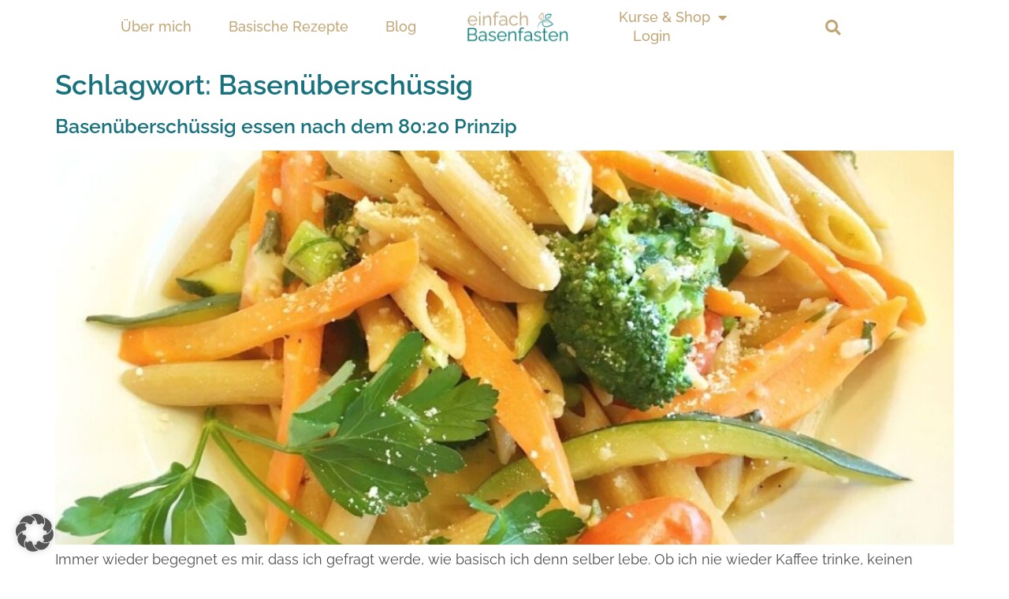

--- FILE ---
content_type: text/html; charset=utf-8
request_url: https://www.google.com/recaptcha/api2/aframe
body_size: 247
content:
<!DOCTYPE HTML><html><head><meta http-equiv="content-type" content="text/html; charset=UTF-8"></head><body><script nonce="1lmQILhLqNu27tiNAgr73Q">/** Anti-fraud and anti-abuse applications only. See google.com/recaptcha */ try{var clients={'sodar':'https://pagead2.googlesyndication.com/pagead/sodar?'};window.addEventListener("message",function(a){try{if(a.source===window.parent){var b=JSON.parse(a.data);var c=clients[b['id']];if(c){var d=document.createElement('img');d.src=c+b['params']+'&rc='+(localStorage.getItem("rc::a")?sessionStorage.getItem("rc::b"):"");window.document.body.appendChild(d);sessionStorage.setItem("rc::e",parseInt(sessionStorage.getItem("rc::e")||0)+1);localStorage.setItem("rc::h",'1768880633574');}}}catch(b){}});window.parent.postMessage("_grecaptcha_ready", "*");}catch(b){}</script></body></html>

--- FILE ---
content_type: text/css
request_url: https://einfachbasenfasten.de/wp-content/uploads/elementor/css/post-59.css?ver=1768803244
body_size: 721
content:
.elementor-kit-59{--e-global-color-primary:#00070A;--e-global-color-secondary:#18727D;--e-global-color-text:#4F4D4D;--e-global-color-accent:#FF66C4;--e-global-color-84ca4ef:#FFFFFF;--e-global-color-b7a44ca:#C1A574;--e-global-color-44ed25a:#C5ECEF;--e-global-color-59b5810:#C5ECEF38;--e-global-color-171f69d:#EAF1F2;--e-global-color-cd2de1b:#18727D;--e-global-color-94e7b09:#DD7A86;--e-global-color-4bef1cc:#002F5C;--e-global-color-a4d07ce:#A8926E;--e-global-typography-primary-font-family:"Raleway";--e-global-typography-primary-font-size:45px;--e-global-typography-primary-font-weight:600;--e-global-typography-primary-line-height:1.3em;--e-global-typography-secondary-font-size:18px;--e-global-typography-secondary-font-weight:400;--e-global-typography-secondary-line-height:1.4em;--e-global-typography-text-font-family:"Raleway";--e-global-typography-text-font-size:20px;--e-global-typography-text-font-weight:600;--e-global-typography-accent-font-family:"Raleway";--e-global-typography-accent-font-size:30px;--e-global-typography-accent-font-weight:500;color:var( --e-global-color-text );font-family:"Raleway", Sans-serif;font-size:18px;font-weight:400;line-height:1.4em;}.elementor-kit-59 button,.elementor-kit-59 input[type="button"],.elementor-kit-59 input[type="submit"],.elementor-kit-59 .elementor-button{background-color:#18727D;color:var( --e-global-color-84ca4ef );border-style:none;border-radius:35px 35px 35px 35px;padding:15px 50px 15px 50px;}.elementor-kit-59 button:hover,.elementor-kit-59 button:focus,.elementor-kit-59 input[type="button"]:hover,.elementor-kit-59 input[type="button"]:focus,.elementor-kit-59 input[type="submit"]:hover,.elementor-kit-59 input[type="submit"]:focus,.elementor-kit-59 .elementor-button:hover,.elementor-kit-59 .elementor-button:focus{background-color:var( --e-global-color-b7a44ca );color:var( --e-global-color-84ca4ef );border-style:none;border-radius:35px 35px 35px 35px;}.elementor-kit-59 e-page-transition{background-color:#FFBC7D;}.elementor-kit-59 p{margin-block-end:13px;}.elementor-kit-59 a{color:#18727D;}.elementor-kit-59 a:hover{color:var( --e-global-color-secondary );}.elementor-kit-59 h1{color:#18727D;font-family:"Raleway", Sans-serif;font-size:35px;font-weight:600;}.elementor-kit-59 h2{color:var( --e-global-color-secondary );font-family:"Raleway", Sans-serif;font-size:25px;font-weight:600;line-height:1.2em;}.elementor-kit-59 h3{color:var( --e-global-color-b7a44ca );font-family:"Raleway", Sans-serif;font-size:22px;font-weight:600;line-height:1.2em;}.elementor-kit-59 h4{color:var( --e-global-color-b7a44ca );font-family:"Raleway", Sans-serif;font-size:22px;font-weight:500;}.elementor-kit-59 h5{color:var( --e-global-color-b7a44ca );font-family:"Raleway", Sans-serif;font-size:20px;font-weight:bold;}.elementor-kit-59 h6{color:var( --e-global-color-b7a44ca );font-family:"Raleway", Sans-serif;font-size:24px;font-weight:bold;}.elementor-kit-59 label{color:var( --e-global-color-text );font-family:"Raleway", Sans-serif;font-size:20px;font-weight:400;}.elementor-kit-59 input:not([type="button"]):not([type="submit"]),.elementor-kit-59 textarea,.elementor-kit-59 .elementor-field-textual{font-family:"Raleway", Sans-serif;font-size:16px;color:var( --e-global-color-primary );background-color:var( --e-global-color-84ca4ef );}.elementor-section.elementor-section-boxed > .elementor-container{max-width:1080px;}.e-con{--container-max-width:1080px;}.elementor-widget:not(:last-child){--kit-widget-spacing:20px;}.elementor-element{--widgets-spacing:20px 20px;--widgets-spacing-row:20px;--widgets-spacing-column:20px;}{}h1.entry-title{display:var(--page-title-display);}@media(max-width:1024px){.elementor-kit-59{--e-global-typography-primary-font-size:30px;--e-global-typography-secondary-font-size:18px;--e-global-typography-text-font-size:18px;--e-global-typography-accent-font-size:22px;font-size:18px;line-height:1.4em;}.elementor-kit-59 h1{font-size:27px;line-height:1.2em;}.elementor-kit-59 h2{font-size:24px;}.elementor-kit-59 h3{font-size:20px;}.elementor-kit-59 h4{font-size:18px;}.elementor-kit-59 h5{font-size:26px;}.elementor-kit-59 h6{font-size:24px;}.elementor-kit-59 input:not([type="button"]):not([type="submit"]),.elementor-kit-59 textarea,.elementor-kit-59 .elementor-field-textual{font-size:13px;}.elementor-section.elementor-section-boxed > .elementor-container{max-width:1024px;}.e-con{--container-max-width:1024px;}}@media(max-width:767px){.elementor-kit-59{--e-global-typography-primary-font-size:25px;--e-global-typography-primary-line-height:1.2em;--e-global-typography-secondary-font-size:16px;--e-global-typography-secondary-line-height:1.2em;--e-global-typography-text-font-size:18px;--e-global-typography-text-line-height:1.2em;--e-global-typography-accent-font-size:23px;--e-global-typography-accent-line-height:1.2em;font-size:16px;line-height:1.4em;}.elementor-kit-59 h1{font-size:22px;}.elementor-kit-59 h2{font-size:22px;line-height:1.2em;}.elementor-kit-59 h3{font-size:20px;}.elementor-kit-59 h4{font-size:18px;}.elementor-kit-59 h5{font-size:22px;}.elementor-kit-59 h6{font-size:20px;}.elementor-kit-59 input:not([type="button"]):not([type="submit"]),.elementor-kit-59 textarea,.elementor-kit-59 .elementor-field-textual{font-size:12px;}.elementor-section.elementor-section-boxed > .elementor-container{max-width:1200px;}.e-con{--container-max-width:1200px;}}

--- FILE ---
content_type: text/css
request_url: https://einfachbasenfasten.de/wp-content/uploads/elementor/css/post-2855.css?ver=1768803244
body_size: 1593
content:
.elementor-2855 .elementor-element.elementor-element-5cc96a6 > .elementor-container > .elementor-column > .elementor-widget-wrap{align-content:center;align-items:center;}.elementor-2855 .elementor-element.elementor-element-5cc96a6:not(.elementor-motion-effects-element-type-background), .elementor-2855 .elementor-element.elementor-element-5cc96a6 > .elementor-motion-effects-container > .elementor-motion-effects-layer{background-color:var( --e-global-color-84ca4ef );}.elementor-2855 .elementor-element.elementor-element-5cc96a6{transition:background 0.3s, border 0.3s, border-radius 0.3s, box-shadow 0.3s;padding:0px 50px 11px 50px;}.elementor-2855 .elementor-element.elementor-element-5cc96a6 > .elementor-background-overlay{transition:background 0.3s, border-radius 0.3s, opacity 0.3s;}.elementor-2855 .elementor-element.elementor-element-00dad15 > .elementor-element-populated{margin:0px 20px 0px 0px;--e-column-margin-right:20px;--e-column-margin-left:0px;}.elementor-2855 .elementor-element.elementor-element-976a4e7{z-index:99;--e-nav-menu-horizontal-menu-item-margin:calc( 35px / 2 );}.elementor-2855 .elementor-element.elementor-element-976a4e7 .elementor-menu-toggle{margin:0 auto;}.elementor-2855 .elementor-element.elementor-element-976a4e7 .elementor-nav-menu .elementor-item{font-family:"Raleway", Sans-serif;font-weight:500;}.elementor-2855 .elementor-element.elementor-element-976a4e7 .elementor-nav-menu--main .elementor-item{color:var( --e-global-color-b7a44ca );fill:var( --e-global-color-b7a44ca );padding-left:6px;padding-right:6px;padding-top:2px;padding-bottom:2px;}.elementor-2855 .elementor-element.elementor-element-976a4e7 .elementor-nav-menu--main:not(.e--pointer-framed) .elementor-item:before,
					.elementor-2855 .elementor-element.elementor-element-976a4e7 .elementor-nav-menu--main:not(.e--pointer-framed) .elementor-item:after{background-color:var( --e-global-color-secondary );}.elementor-2855 .elementor-element.elementor-element-976a4e7 .e--pointer-framed .elementor-item:before,
					.elementor-2855 .elementor-element.elementor-element-976a4e7 .e--pointer-framed .elementor-item:after{border-color:var( --e-global-color-secondary );}.elementor-2855 .elementor-element.elementor-element-976a4e7 .e--pointer-framed .elementor-item:before{border-width:1px;}.elementor-2855 .elementor-element.elementor-element-976a4e7 .e--pointer-framed.e--animation-draw .elementor-item:before{border-width:0 0 1px 1px;}.elementor-2855 .elementor-element.elementor-element-976a4e7 .e--pointer-framed.e--animation-draw .elementor-item:after{border-width:1px 1px 0 0;}.elementor-2855 .elementor-element.elementor-element-976a4e7 .e--pointer-framed.e--animation-corners .elementor-item:before{border-width:1px 0 0 1px;}.elementor-2855 .elementor-element.elementor-element-976a4e7 .e--pointer-framed.e--animation-corners .elementor-item:after{border-width:0 1px 1px 0;}.elementor-2855 .elementor-element.elementor-element-976a4e7 .e--pointer-underline .elementor-item:after,
					 .elementor-2855 .elementor-element.elementor-element-976a4e7 .e--pointer-overline .elementor-item:before,
					 .elementor-2855 .elementor-element.elementor-element-976a4e7 .e--pointer-double-line .elementor-item:before,
					 .elementor-2855 .elementor-element.elementor-element-976a4e7 .e--pointer-double-line .elementor-item:after{height:1px;}.elementor-2855 .elementor-element.elementor-element-976a4e7 .elementor-nav-menu--main:not(.elementor-nav-menu--layout-horizontal) .elementor-nav-menu > li:not(:last-child){margin-bottom:35px;}.elementor-2855 .elementor-element.elementor-element-976a4e7 .elementor-nav-menu--dropdown a, .elementor-2855 .elementor-element.elementor-element-976a4e7 .elementor-menu-toggle{color:var( --e-global-color-b7a44ca );fill:var( --e-global-color-b7a44ca );}.elementor-2855 .elementor-element.elementor-element-976a4e7 .elementor-nav-menu--dropdown{background-color:#FFFFFF;}.elementor-2855 .elementor-element.elementor-element-976a4e7 .elementor-nav-menu--dropdown a:hover,
					.elementor-2855 .elementor-element.elementor-element-976a4e7 .elementor-nav-menu--dropdown a:focus,
					.elementor-2855 .elementor-element.elementor-element-976a4e7 .elementor-nav-menu--dropdown a.elementor-item-active,
					.elementor-2855 .elementor-element.elementor-element-976a4e7 .elementor-nav-menu--dropdown a.highlighted,
					.elementor-2855 .elementor-element.elementor-element-976a4e7 .elementor-menu-toggle:hover,
					.elementor-2855 .elementor-element.elementor-element-976a4e7 .elementor-menu-toggle:focus{color:#FFFFFF;}.elementor-2855 .elementor-element.elementor-element-976a4e7 .elementor-nav-menu--dropdown a:hover,
					.elementor-2855 .elementor-element.elementor-element-976a4e7 .elementor-nav-menu--dropdown a:focus,
					.elementor-2855 .elementor-element.elementor-element-976a4e7 .elementor-nav-menu--dropdown a.elementor-item-active,
					.elementor-2855 .elementor-element.elementor-element-976a4e7 .elementor-nav-menu--dropdown a.highlighted{background-color:var( --e-global-color-b7a44ca );}.elementor-2855 .elementor-element.elementor-element-976a4e7 .elementor-nav-menu--dropdown .elementor-item, .elementor-2855 .elementor-element.elementor-element-976a4e7 .elementor-nav-menu--dropdown  .elementor-sub-item{font-size:18px;}.elementor-2855 .elementor-element.elementor-element-dbc1b64 img{width:100%;}.elementor-2855 .elementor-element.elementor-element-dc0a26d > .elementor-element-populated{margin:0px 0px 0px 20px;--e-column-margin-right:0px;--e-column-margin-left:20px;}.elementor-2855 .elementor-element.elementor-element-3e8e50e{width:auto;max-width:auto;z-index:99;--e-nav-menu-horizontal-menu-item-margin:calc( 35px / 2 );}.elementor-2855 .elementor-element.elementor-element-3e8e50e .elementor-menu-toggle{margin:0 auto;}.elementor-2855 .elementor-element.elementor-element-3e8e50e .elementor-nav-menu .elementor-item{font-family:"Raleway", Sans-serif;font-weight:500;}.elementor-2855 .elementor-element.elementor-element-3e8e50e .elementor-nav-menu--main .elementor-item{color:var( --e-global-color-b7a44ca );fill:var( --e-global-color-b7a44ca );padding-left:6px;padding-right:6px;padding-top:2px;padding-bottom:2px;}.elementor-2855 .elementor-element.elementor-element-3e8e50e .elementor-nav-menu--main:not(.e--pointer-framed) .elementor-item:before,
					.elementor-2855 .elementor-element.elementor-element-3e8e50e .elementor-nav-menu--main:not(.e--pointer-framed) .elementor-item:after{background-color:var( --e-global-color-secondary );}.elementor-2855 .elementor-element.elementor-element-3e8e50e .e--pointer-framed .elementor-item:before,
					.elementor-2855 .elementor-element.elementor-element-3e8e50e .e--pointer-framed .elementor-item:after{border-color:var( --e-global-color-secondary );}.elementor-2855 .elementor-element.elementor-element-3e8e50e .e--pointer-framed .elementor-item:before{border-width:1px;}.elementor-2855 .elementor-element.elementor-element-3e8e50e .e--pointer-framed.e--animation-draw .elementor-item:before{border-width:0 0 1px 1px;}.elementor-2855 .elementor-element.elementor-element-3e8e50e .e--pointer-framed.e--animation-draw .elementor-item:after{border-width:1px 1px 0 0;}.elementor-2855 .elementor-element.elementor-element-3e8e50e .e--pointer-framed.e--animation-corners .elementor-item:before{border-width:1px 0 0 1px;}.elementor-2855 .elementor-element.elementor-element-3e8e50e .e--pointer-framed.e--animation-corners .elementor-item:after{border-width:0 1px 1px 0;}.elementor-2855 .elementor-element.elementor-element-3e8e50e .e--pointer-underline .elementor-item:after,
					 .elementor-2855 .elementor-element.elementor-element-3e8e50e .e--pointer-overline .elementor-item:before,
					 .elementor-2855 .elementor-element.elementor-element-3e8e50e .e--pointer-double-line .elementor-item:before,
					 .elementor-2855 .elementor-element.elementor-element-3e8e50e .e--pointer-double-line .elementor-item:after{height:1px;}.elementor-2855 .elementor-element.elementor-element-3e8e50e .elementor-nav-menu--main:not(.elementor-nav-menu--layout-horizontal) .elementor-nav-menu > li:not(:last-child){margin-bottom:35px;}.elementor-2855 .elementor-element.elementor-element-3e8e50e .elementor-nav-menu--dropdown a, .elementor-2855 .elementor-element.elementor-element-3e8e50e .elementor-menu-toggle{color:var( --e-global-color-b7a44ca );fill:var( --e-global-color-b7a44ca );}.elementor-2855 .elementor-element.elementor-element-3e8e50e .elementor-nav-menu--dropdown{background-color:#FFFFFF;}.elementor-2855 .elementor-element.elementor-element-3e8e50e .elementor-nav-menu--dropdown a:hover,
					.elementor-2855 .elementor-element.elementor-element-3e8e50e .elementor-nav-menu--dropdown a:focus,
					.elementor-2855 .elementor-element.elementor-element-3e8e50e .elementor-nav-menu--dropdown a.elementor-item-active,
					.elementor-2855 .elementor-element.elementor-element-3e8e50e .elementor-nav-menu--dropdown a.highlighted,
					.elementor-2855 .elementor-element.elementor-element-3e8e50e .elementor-menu-toggle:hover,
					.elementor-2855 .elementor-element.elementor-element-3e8e50e .elementor-menu-toggle:focus{color:#FFFFFF;}.elementor-2855 .elementor-element.elementor-element-3e8e50e .elementor-nav-menu--dropdown a:hover,
					.elementor-2855 .elementor-element.elementor-element-3e8e50e .elementor-nav-menu--dropdown a:focus,
					.elementor-2855 .elementor-element.elementor-element-3e8e50e .elementor-nav-menu--dropdown a.elementor-item-active,
					.elementor-2855 .elementor-element.elementor-element-3e8e50e .elementor-nav-menu--dropdown a.highlighted{background-color:var( --e-global-color-b7a44ca );}.elementor-2855 .elementor-element.elementor-element-3e8e50e .elementor-nav-menu--dropdown .elementor-item, .elementor-2855 .elementor-element.elementor-element-3e8e50e .elementor-nav-menu--dropdown  .elementor-sub-item{font-size:18px;}.elementor-2855 .elementor-element.elementor-element-8c824bd .elementor-search-form{text-align:start;}.elementor-2855 .elementor-element.elementor-element-8c824bd .elementor-search-form__toggle{--e-search-form-toggle-size:33px;--e-search-form-toggle-color:var( --e-global-color-b7a44ca );--e-search-form-toggle-background-color:var( --e-global-color-84ca4ef );--e-search-form-toggle-icon-size:calc(59em / 100);}.elementor-2855 .elementor-element.elementor-element-8c824bd input[type="search"].elementor-search-form__input{font-size:24px;}.elementor-2855 .elementor-element.elementor-element-8c824bd .elementor-search-form__input,
					.elementor-2855 .elementor-element.elementor-element-8c824bd .elementor-search-form__icon,
					.elementor-2855 .elementor-element.elementor-element-8c824bd .elementor-lightbox .dialog-lightbox-close-button,
					.elementor-2855 .elementor-element.elementor-element-8c824bd .elementor-lightbox .dialog-lightbox-close-button:hover,
					.elementor-2855 .elementor-element.elementor-element-8c824bd.elementor-search-form--skin-full_screen input[type="search"].elementor-search-form__input{color:var( --e-global-color-text );fill:var( --e-global-color-text );}.elementor-2855 .elementor-element.elementor-element-8c824bd:not(.elementor-search-form--skin-full_screen) .elementor-search-form__container{border-radius:3px;}.elementor-2855 .elementor-element.elementor-element-8c824bd.elementor-search-form--skin-full_screen input[type="search"].elementor-search-form__input{border-radius:3px;}.elementor-2855 .elementor-element.elementor-element-114f62c{--display:flex;--flex-direction:row;--container-widget-width:initial;--container-widget-height:100%;--container-widget-flex-grow:1;--container-widget-align-self:stretch;--flex-wrap-mobile:wrap;}.elementor-2855 .elementor-element.elementor-element-a56ba71 .elementor-search-form{text-align:center;}.elementor-2855 .elementor-element.elementor-element-a56ba71 .elementor-search-form__toggle{--e-search-form-toggle-size:33px;--e-search-form-toggle-background-color:var( --e-global-color-84ca4ef );}.elementor-2855 .elementor-element.elementor-element-a56ba71 input[type="search"].elementor-search-form__input{font-weight:600;}.elementor-2855 .elementor-element.elementor-element-a56ba71 .elementor-search-form__input,
					.elementor-2855 .elementor-element.elementor-element-a56ba71 .elementor-search-form__icon,
					.elementor-2855 .elementor-element.elementor-element-a56ba71 .elementor-lightbox .dialog-lightbox-close-button,
					.elementor-2855 .elementor-element.elementor-element-a56ba71 .elementor-lightbox .dialog-lightbox-close-button:hover,
					.elementor-2855 .elementor-element.elementor-element-a56ba71.elementor-search-form--skin-full_screen input[type="search"].elementor-search-form__input{color:var( --e-global-color-secondary );fill:var( --e-global-color-secondary );}.elementor-2855 .elementor-element.elementor-element-a56ba71:not(.elementor-search-form--skin-full_screen) .elementor-search-form__container{border-radius:3px;}.elementor-2855 .elementor-element.elementor-element-a56ba71.elementor-search-form--skin-full_screen input[type="search"].elementor-search-form__input{border-radius:3px;}.elementor-2855 .elementor-element.elementor-element-e0d2847{--grid-template-columns:repeat(0, auto);text-align:center;--grid-column-gap:5px;--grid-row-gap:0px;}.elementor-2855 .elementor-element.elementor-element-e0d2847 .elementor-social-icon{background-color:var( --e-global-color-84ca4ef );}.elementor-2855 .elementor-element.elementor-element-e0d2847 .elementor-social-icon i{color:var( --e-global-color-secondary );}.elementor-2855 .elementor-element.elementor-element-e0d2847 .elementor-social-icon svg{fill:var( --e-global-color-secondary );}.elementor-2855 .elementor-element.elementor-element-2c7e0b0 .elementor-menu-toggle{margin-left:auto;background-color:var( --e-global-color-84ca4ef );}.elementor-theme-builder-content-area{height:400px;}.elementor-location-header:before, .elementor-location-footer:before{content:"";display:table;clear:both;}@media(max-width:1024px){.elementor-2855 .elementor-element.elementor-element-8c824bd input[type="search"].elementor-search-form__input{font-size:18px;}.elementor-2855 .elementor-element.elementor-element-114f62c{--align-items:center;--container-widget-width:calc( ( 1 - var( --container-widget-flex-grow ) ) * 100% );}.elementor-2855 .elementor-element.elementor-element-114f62c.e-con{--align-self:center;}.elementor-2855 .elementor-element.elementor-element-6d8141d{width:var( --container-widget-width, 60% );max-width:60%;--container-widget-width:60%;--container-widget-flex-grow:0;}.elementor-2855 .elementor-element.elementor-element-a56ba71{width:var( --container-widget-width, 50% );max-width:50%;--container-widget-width:50%;--container-widget-flex-grow:0;}.elementor-2855 .elementor-element.elementor-element-e0d2847{width:var( --container-widget-width, 51% );max-width:51%;--container-widget-width:51%;--container-widget-flex-grow:0;}.elementor-2855 .elementor-element.elementor-element-2c7e0b0{width:var( --container-widget-width, 27% );max-width:27%;--container-widget-width:27%;--container-widget-flex-grow:0;--nav-menu-icon-size:26px;}.elementor-2855 .elementor-element.elementor-element-2c7e0b0 .elementor-nav-menu--dropdown .elementor-item, .elementor-2855 .elementor-element.elementor-element-2c7e0b0 .elementor-nav-menu--dropdown  .elementor-sub-item{font-size:20px;}.elementor-2855 .elementor-element.elementor-element-2c7e0b0 .elementor-nav-menu--dropdown a{padding-left:50px;padding-right:50px;padding-top:12px;padding-bottom:12px;}.elementor-2855 .elementor-element.elementor-element-2c7e0b0 .elementor-nav-menu--main > .elementor-nav-menu > li > .elementor-nav-menu--dropdown, .elementor-2855 .elementor-element.elementor-element-2c7e0b0 .elementor-nav-menu__container.elementor-nav-menu--dropdown{margin-top:12px !important;}}@media(max-width:767px){.elementor-2855 .elementor-element.elementor-element-8c824bd input[type="search"].elementor-search-form__input{font-size:18px;}.elementor-2855 .elementor-element.elementor-element-6d8141d{width:var( --container-widget-width, 62% );max-width:62%;--container-widget-width:62%;--container-widget-flex-grow:0;}.elementor-2855 .elementor-element.elementor-element-6d8141d.elementor-element{--order:-99999 /* order start hack */;}.elementor-2855 .elementor-element.elementor-element-a56ba71{width:auto;max-width:auto;margin:0px 0px calc(var(--kit-widget-spacing, 0px) + 0px) 0px;}.elementor-2855 .elementor-element.elementor-element-a56ba71.elementor-element{--align-self:flex-end;--order:99999 /* order end hack */;--flex-grow:0;--flex-shrink:0;}.elementor-2855 .elementor-element.elementor-element-a56ba71 input[type="search"].elementor-search-form__input{font-size:22px;}.elementor-2855 .elementor-element.elementor-element-e0d2847{--icon-size:21px;--grid-column-gap:0px;}.elementor-2855 .elementor-element.elementor-element-e0d2847 .elementor-social-icon{--icon-padding:0.5em;}.elementor-2855 .elementor-element.elementor-element-2c7e0b0.elementor-element{--order:-99999 /* order start hack */;}.elementor-2855 .elementor-element.elementor-element-2c7e0b0 .elementor-nav-menu--dropdown .elementor-item, .elementor-2855 .elementor-element.elementor-element-2c7e0b0 .elementor-nav-menu--dropdown  .elementor-sub-item{font-size:20px;}.elementor-2855 .elementor-element.elementor-element-2c7e0b0 .elementor-nav-menu--dropdown a{padding-left:30px;padding-right:30px;padding-top:13px;padding-bottom:13px;}.elementor-2855 .elementor-element.elementor-element-2c7e0b0 .elementor-nav-menu--main > .elementor-nav-menu > li > .elementor-nav-menu--dropdown, .elementor-2855 .elementor-element.elementor-element-2c7e0b0 .elementor-nav-menu__container.elementor-nav-menu--dropdown{margin-top:7px !important;}.elementor-2855 .elementor-element.elementor-element-2c7e0b0{--nav-menu-icon-size:28px;}}@media(min-width:768px){.elementor-2855 .elementor-element.elementor-element-00dad15{width:43.576%;}.elementor-2855 .elementor-element.elementor-element-9e867b8{width:15.69%;}.elementor-2855 .elementor-element.elementor-element-dc0a26d{width:23.75%;}.elementor-2855 .elementor-element.elementor-element-2912e5e{width:16.897%;}}@media(max-width:1024px) and (min-width:768px){.elementor-2855 .elementor-element.elementor-element-114f62c{--content-width:700px;}}

--- FILE ---
content_type: text/css
request_url: https://einfachbasenfasten.de/wp-content/uploads/elementor/css/post-2861.css?ver=1768803244
body_size: 180
content:
.elementor-2861 .elementor-element.elementor-element-3803e9d > .elementor-container > .elementor-column > .elementor-widget-wrap{align-content:center;align-items:center;}.elementor-2861 .elementor-element.elementor-element-0bb4abd{margin:10px 0px calc(var(--kit-widget-spacing, 0px) + 0px) 0px;text-align:center;}.elementor-2861 .elementor-element.elementor-element-5371204{--grid-template-columns:repeat(0, auto);text-align:center;--icon-size:28px;--grid-column-gap:11px;--grid-row-gap:0px;}.elementor-2861 .elementor-element.elementor-element-5371204 .elementor-social-icon{background-color:#FFFFFF;--icon-padding:0.3em;}.elementor-2861 .elementor-element.elementor-element-5371204 .elementor-social-icon i{color:var( --e-global-color-secondary );}.elementor-2861 .elementor-element.elementor-element-5371204 .elementor-social-icon svg{fill:var( --e-global-color-secondary );}.elementor-theme-builder-content-area{height:400px;}.elementor-location-header:before, .elementor-location-footer:before{content:"";display:table;clear:both;}@media(min-width:768px){.elementor-2861 .elementor-element.elementor-element-da87e16{width:59.259%;}.elementor-2861 .elementor-element.elementor-element-454f5e0{width:40.695%;}}@media(max-width:1024px){.elementor-2861 .elementor-element.elementor-element-0bb4abd{font-size:18px;line-height:2em;}}@media(max-width:767px){.elementor-2861 .elementor-element.elementor-element-0bb4abd{font-size:18px;line-height:2em;}}